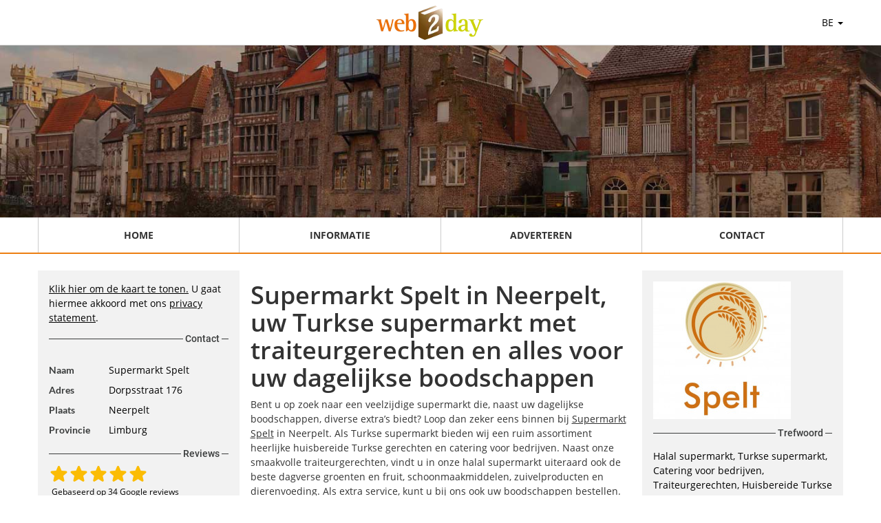

--- FILE ---
content_type: text/html; charset=UTF-8
request_url: https://www.web2day.be/42be73e900_halal-supermarkt-turkse-supermarkt-catering-voor-bedrijven-traiteurgerechten-neerpelt-limburg.html
body_size: 6060
content:
<!doctype html>
<html lang="be">
<head>
    <meta http-equiv="content-type" content="text/html; charset=utf-8">
    <meta http-equiv="X-UA-Compatible" content="IE=edge">
    <meta name="viewport" content="width=device-width, initial-scale=1">
    <link rel="apple-touch-icon" sizes="77x77" href="/images/favicon-77.png">
    <link rel="icon" type="image/png" sizes="32x32" href="/images/favicon-32.png">
    <link rel="icon" type="image/png" sizes="16x16" href="/images/favicon-16.png">
    <title>Supermarkt Spelt - Neerpelt - Limburg - Supermarkten Brood- &amp;amp; banketbakkerijen  	 Bakkerijen Patisse | Web2day.be</title>
    <link rel="stylesheet" href="/css/web2day.css?id=bf70923bcfb3e8011f7e7d72b684908a" />
                <meta name="description" content="Welkom bij Supermarkt Spelt in Neerpelt, uw Turkse supermarkt met heerlijke traiteurgerechten en alles voor uw dagelijkse boodschappen. Kom vandaag langs.">
                <meta name="keywords" content="Neerpelt, Limburg, Supermarkten, Brood- &amp; banketbakkerijen  	, Bakkerijen, Patisserie, Charcuterie, Halal supermarkt, Turkse supermarkt, Catering voor bedrijven, Traiteurgerechten, Huisbereide Turkse ">
        <link rel="canonical" href="https://www.web2day.be/42be73e900_halal-supermarkt-turkse-supermarkt-catering-voor-bedrijven-traiteurgerechten-neerpelt-limburg.html" />
            <!-- Facebook Meta Tags -->
        <meta property="og:url" content="https://www.web2day.be/42be73e900_halal-supermarkt-turkse-supermarkt-catering-voor-bedrijven-traiteurgerechten-neerpelt-limburg.html">
        <meta property="og:type" content="website">
        <meta property="og:title" content="Supermarkt Spelt - Neerpelt - Limburg - Supermarkten Brood- &amp; banketbakkerijen  	 Bakkerijen Patisse - Web2day.be">
        <meta property="og:description" content="Welkom bij Supermarkt Spelt in Neerpelt, uw Turkse supermarkt met heerlijke traiteurgerechten en alles voor uw dagelijkse boodschappen. Kom vandaag langs.">
        <meta property="og:image" content="https://www.web2day.be/userfiles/42be73e900/1691056148_356099040_278648414708619_8051095701774927870_n.jpg">

        <!-- Twitter Meta Tags -->
        <meta name="twitter:card" content="summary_large_image">
        <meta property="twitter:domain" content="www.web2day.be">
        <meta property="twitter:url" content="https://www.web2day.be/42be73e900_halal-supermarkt-turkse-supermarkt-catering-voor-bedrijven-traiteurgerechten-neerpelt-limburg.html">
        <meta name="twitter:title" content="Supermarkt Spelt - Neerpelt - Limburg - Supermarkten Brood- &amp; banketbakkerijen  	 Bakkerijen Patisse - Web2day.be">
        <meta name="twitter:description" content="Welkom bij Supermarkt Spelt in Neerpelt, uw Turkse supermarkt met heerlijke traiteurgerechten en alles voor uw dagelijkse boodschappen. Kom vandaag langs.">
        <meta name="twitter:image" content="https://www.web2day.be/userfiles/42be73e900/1691056148_356099040_278648414708619_8051095701774927870_n.jpg">
    
        <meta name="maps-token" content="AIzaSyDCuTLUT4x7e99M5yMSGDtFYcyOvcRDbXk">
            <link rel="preload" href="/logo/42be73e900/turkse-supermarkt-supermarkt-spelt-neerpelt" as="image">
    </head>
<body>

    <div class="page">

        <header>
            <div class="navbar">
                <div class="container flex justify-between">
                    <div></div>
                    <div class="flex items-center">
                        <a href="/" title="Web2day be">
                            <picture class="logo">
                                <source srcset="/images/w2d-front.webp" type="image/webp">
                                <source srcset="/images/w2d-front.png" type="image/png">
                                <img src="/images/w2d-front.png" alt="Google Partner">
                            </picture>
                        </a>
                    </div>
                    <div class="text-align relative mr-4 lg:mr-0">
                        <a href="#" class="dropdown" data-dropdown-menu="country">BE <span class="caret"></span></a>
                        <div class="hidden dropdown-menu dropdown-country">
                            <ul>
                                                                    <li><a href="https://www.web2day.be" rel="noopener">Belgi&euml;</a></li>
<li><a href="https://www.web2day.nl" rel="noopener">Nederland</a></li>
<li><hr></li>
<li><a href="https://www.web2day.de" rel="noopener">Deutschland</a></li>
<li><a href="https://www.web-2day.at" rel="noopener">&Ouml;sterreich</a></li>
<li><a href="https://www.web2day.ch" rel="noopener">Schweiz</a></li>
                                                            </ul>
                        </div>

                    </div>
                </div>
            </div>
                        <div class="slider slider-be"></div>
            
            <nav>
                <div class="container">
                    <div class="nav-mobile sm:hidden">
                        <svg viewBox="0 0 20 20" fill="currentColor" class="menu w-8 h-8 cursor-pointer">
                            <path fill-rule="evenodd" d="M3 5a1 1 0 011-1h12a1 1 0 110 2H4a1 1 0 01-1-1zM3 10a1 1 0 011-1h12a1 1 0 110 2H4a1 1 0 01-1-1zM3 15a1 1 0 011-1h12a1 1 0 110 2H4a1 1 0 01-1-1z" clip-rule="evenodd"></path>
                        </svg>
                    </div>
                    <div class="nav-items hidden sm:flex flex-col sm:flex-row w-full">
                        <div class="nav-item border-b border-gray-light sm:border-b-0"><a href="/" title="Home" aria-label="Home">Home</a></div>
                        <div class="nav-item border-b border-gray-light sm:border-b-0"><a href="/informatie" title="Informatie" aria-label="Informatie">Informatie</a></div>
                        <div class="nav-item border-b border-gray-light sm:border-b-0"><a href="/adverteren" title="Adverteren" aria-label="Adverteren">Adverteren</a></div>
                        <div class="nav-item border-b border-gray-light sm:border-b-0"><a href="/contact" title="Contact" aria-label="Contact">Contact</a></div>
                    </div>
                </div>
            </nav>
        </header>

        <div class="content">
            <div class="container">
                
    <div class="listing">
        <div>
            <div class="listing-contact-button">
    <div class="block">
        <a href="#listing-contact">Contact opnemen met Supermarkt Spelt</a>
    </div>
</div>
            <div class="listing-side">
                <div class="listing-maps">
                    <div id="map">
                        <div class="no-map">
                            <div>
                                <a href="javascript:loadMapsJs();" class="LoadGoogleMaps">Klik hier om de kaart te tonen.</a>
                                <span>U gaat hiermee akkoord met ons <a rel="nofollow" href="/files/privacy.pdf">privacy statement</a>.</span>
                            </div>
                        </div>
                    </div>
                    <div class="hideGoogleMaps text-right text-xs pb-4" >
                        <a href="javascript:hideGoogleMaps()">Deze kaart niet meer tonen.</a>
                    </div>

                </div>
                <div class="linewrapper">
                    <div class="line"></div>
                    <div class="wordwrapper">Contact</div>
                </div>

                <div class="pt-4">
                    <div class="listing-table">
                        <div class="listing-key">Naam</div>
                        <div class="listing-value">Supermarkt Spelt</div>
                    </div>
                                        <div class="listing-table">
                        <div class="listing-key">Adres</div>
                        <div class="listing-value">Dorpsstraat 176</div>
                    </div>
                                                            <div class="listing-table">
                        <div class="listing-key">Plaats</div>
                        <div class="listing-value">
                            
                                                            Neerpelt
                                                    </div>
                    </div>
                                                            <div class="listing-table">
                        <div class="listing-key">Provincie</div>
                        <div class="listing-value">Limburg</div>
                    </div>
                                                                                                    
                    
                                        <div class="linewrapper">
                        <div class="line"></div>
                        <div class="wordwrapper">Reviews</div>
                    </div>
                    <div class="listing-reviews my-2">
                                                    <div class="mb-2" title="Gemiddelde beoordeling van 4.6 sterren">
                                <div class="flex">
            <svg class="star star-yellow" xmlns="http://www.w3.org/2000/svg" viewBox="0 0 24 24" fill="currentColor" aria-hidden="true" data-slot="icon">
    <path fill-rule="evenodd" d="M10.788 3.21c.448-1.077 1.976-1.077 2.424 0l2.082 5.006 5.404.434c1.164.093 1.636 1.545.749 2.305l-4.117 3.527 1.257 5.273c.271 1.136-.964 2.033-1.96 1.425L12 18.354 7.373 21.18c-.996.608-2.231-.29-1.96-1.425l1.257-5.273-4.117-3.527c-.887-.76-.415-2.212.749-2.305l5.404-.434 2.082-5.005Z" clip-rule="evenodd"/>
</svg>
        <svg class="star star-yellow" xmlns="http://www.w3.org/2000/svg" viewBox="0 0 24 24" fill="currentColor" aria-hidden="true" data-slot="icon">
    <path fill-rule="evenodd" d="M10.788 3.21c.448-1.077 1.976-1.077 2.424 0l2.082 5.006 5.404.434c1.164.093 1.636 1.545.749 2.305l-4.117 3.527 1.257 5.273c.271 1.136-.964 2.033-1.96 1.425L12 18.354 7.373 21.18c-.996.608-2.231-.29-1.96-1.425l1.257-5.273-4.117-3.527c-.887-.76-.415-2.212.749-2.305l5.404-.434 2.082-5.005Z" clip-rule="evenodd"/>
</svg>
        <svg class="star star-yellow" xmlns="http://www.w3.org/2000/svg" viewBox="0 0 24 24" fill="currentColor" aria-hidden="true" data-slot="icon">
    <path fill-rule="evenodd" d="M10.788 3.21c.448-1.077 1.976-1.077 2.424 0l2.082 5.006 5.404.434c1.164.093 1.636 1.545.749 2.305l-4.117 3.527 1.257 5.273c.271 1.136-.964 2.033-1.96 1.425L12 18.354 7.373 21.18c-.996.608-2.231-.29-1.96-1.425l1.257-5.273-4.117-3.527c-.887-.76-.415-2.212.749-2.305l5.404-.434 2.082-5.005Z" clip-rule="evenodd"/>
</svg>
        <svg class="star star-yellow" xmlns="http://www.w3.org/2000/svg" viewBox="0 0 24 24" fill="currentColor" aria-hidden="true" data-slot="icon">
    <path fill-rule="evenodd" d="M10.788 3.21c.448-1.077 1.976-1.077 2.424 0l2.082 5.006 5.404.434c1.164.093 1.636 1.545.749 2.305l-4.117 3.527 1.257 5.273c.271 1.136-.964 2.033-1.96 1.425L12 18.354 7.373 21.18c-.996.608-2.231-.29-1.96-1.425l1.257-5.273-4.117-3.527c-.887-.76-.415-2.212.749-2.305l5.404-.434 2.082-5.005Z" clip-rule="evenodd"/>
</svg>
        <svg class="star star-yellow" xmlns="http://www.w3.org/2000/svg" viewBox="0 0 24 24" fill="currentColor" aria-hidden="true" data-slot="icon">
    <path fill-rule="evenodd" d="M10.788 3.21c.448-1.077 1.976-1.077 2.424 0l2.082 5.006 5.404.434c1.164.093 1.636 1.545.749 2.305l-4.117 3.527 1.257 5.273c.271 1.136-.964 2.033-1.96 1.425L12 18.354 7.373 21.18c-.996.608-2.231-.29-1.96-1.425l1.257-5.273-4.117-3.527c-.887-.76-.415-2.212.749-2.305l5.404-.434 2.082-5.005Z" clip-rule="evenodd"/>
</svg>
    </div>

                                <span class="pl-1 text-xs blue">Gebaseerd op 34 Google reviews</span>
                            </div>
                        
                        
                    </div>
                                        <div class="linewrapper">
                        <div class="line"></div>
                        <div class="wordwrapper">Social Media</div>
                    </div>
                    <div class="listing-table pt-4 flex-wrap">
                                                    <div class="listing-key"></div>
                            <div class="listing-value">
                                <a aria-label="Bekijk Supermarkt Spelt in Google" rel="nofollow noopener" class="social" title="Bekijk Supermarkt Spelt in Google" href="/extern_link/42be73e900?url=https%3A%2F%2Fwww.google.com%2Fsearch%3Fq%3DSpelt%26stick%3DH4sIAAAAAAAA_-NgU1I1qDAxTzY0SjJKNbdMSTNJNUuyMqgwNDAzMrE0MzAxNjQ1M09LWcTKGlyQmlMCADeYAIgxAAAA%26hl%3Dnl%26mat%3DCXbhdcXlWOa8ElcB8pgkaOehX3L1sbdesAcD9RyJzU2POVGsVp_tUavbP_91poHsxgd_piwvzSyc--0zxybryvM1CAXhlvxFZhcPdGa1tKTy" target="_blank">
                                    Google
                                </a>
                            </div>
                                                                            <div class="listing-key"></div>
                            <div class="listing-value">
                                <a aria-label="Bekijk Supermarkt Spelt op Facebook" rel="nofollow noopener" class="social" title="Bekijk Supermarkt Spelt op Facebook" href="/extern_link/42be73e900?url=https%3A%2F%2Fwww.facebook.com%2Fspeltmulticulturelesupermarkt%2F%3Fpaipv%3D0%26eav%3DAfZ4gjWscD78LiHlT7gE5f-w_vWFOoknD0X0mpnj07tE1nN33rFTgyB2lLjvDubALSE%26_rdr" target="_blank">
                                    Facebook
                                </a>
                            </div>
                                                                                                                                                                            <div class="listing-key"></div>
                            <div class="listing-value">
                                <a aria-label="Bekijk Supermarkt Spelt op Instagram" rel="nofollow noopener" class="social" title="Bekijk Supermarkt Spelt op Instagram" href="/extern_link/42be73e900?url=https%3A%2F%2Fwww.instagram.com%2Fspeltmarkt%2F" target="_blank">
                                    Instagram
                                </a>
                            </div>
                                                                    </div>
                                    </div>
            </div>
        </div>
        <div class="listing-content">
            <h1>Supermarkt Spelt in Neerpelt, uw Turkse supermarkt met traiteurgerechten en alles voor uw dagelijkse boodschappen</h1>
<p>Bent u op zoek naar een veelzijdige supermarkt die, naast uw dagelijkse boodschappen, diverse extra&rsquo;s biedt? Loop dan zeker eens binnen bij <a rel="nofollow noopener" target="_blank" href="/extern_link/42be73e900/?url=https%3A%2F%2Fwww.facebook.com%2Fspeltmulticulturelesupermarkt%2Fabout">Supermarkt Spelt</a> in Neerpelt. Als Turkse supermarkt bieden wij een ruim assortiment heerlijke huisbereide Turkse gerechten en catering voor bedrijven. Naast onze smaakvolle traiteurgerechten, vindt u in onze halal supermarkt uiteraard ook de beste dagverse groenten en fruit, schoonmaakmiddelen, zuivelproducten en dierenvoeding. Als extra service, kunt u bij ons ook uw boodschappen bestellen. Zien we u ook binnenkort bij Supermarkt Spelt?</p>
<p><img src="https://www.web2day.be/userfiles/42be73e900/1691056148_348585764_289191133654347_7625718272682065588_n.jpg" alt="Turkse supermarkt Neerpelt, Limburg" width="553" height="553" /></p>
<h3>Turkse supermarkt met ruim assortiment in Neerpelt</h3>
<p>Bij Supermarkt Spelt doet u uw boodschappen in een multiculturele supermarkt. Dit ziet u terug in ons extra ruime aanbod aan Turkse, Marokkaanse en Italiaanse producten. Doe inspiratie op en kook eens een gezonde maaltijd met minder bekende ingredi&euml;nten zoals okra, kelek en bulgur. Laat u verrassen door ons gevarieerde assortiment <a rel="nofollow noopener" target="_blank" href="/extern_link/42be73e900/?url=https%3A%2F%2Fwww.facebook.com%2Fphoto%2F%3Ffbid%3D265001629406631%26amp%3Bset%3Dpb.100076903880991.-2207520000.">verse Turkse broden</a> en combineer uw Libanese platbrood eens met smaakvolle Turkse worst en hummus bijvoorbeeld. Overigens vindt u bij onze banketafdeling ook heerlijke zoetwaren voor bij het dessert, of als lekkers bij de koffie.</p>
<h3>Verse traiteurgerechten bestellen in de regio Limburg</h3>
<p>Heeft u geen tijd om zelf te koken? Dan helpen we u graag een handje in de keuken met onze, dagverse, huisbereide traiteurgerechten. Bovendien leveren we ook aan bedrijven. Onze gerechten zijn zowel geschikt als lunch of als volwaardige avondmaaltijd. Wat dacht u van <a rel="nofollow noopener" target="_blank" href="/extern_link/42be73e900/?url=https%3A%2F%2Fwww.facebook.com%2Fphoto.php%3Ffbid%3D272934231946704%26amp%3Bset%3Dpb.100076903880991.-2207520000.%26amp%3Btype%3D3">gevulde paprika en aubergines</a>, heerlijke borek, verse g?zleme met spinazie en kaas of een Turkse pizza als snack? Liever een broodje voor de lunch? Proef dan eens onze kruidige k?fte. Ons vriendelijke personeel informeert u graag over de verschillende smaken en ingredi&euml;nten.</p>
<h3>Zes dagen per week tot 19:00 in de avond geopend</h3>
<p>Met onze ruime openingstijden zit er vast wel een geschikt tijdstip voor u bij om langs te komen. Onze deuren zijn dagelijks geopend vanaf 08:30 in de ochtend tot 19:00 in de avond. Enkel op maandag zijn we een dagje gesloten. Al onze klanten kunnen bij ons terecht voor o.a. de volgende diensten en producten:</p>
<ul>
<li>Halal supermarkt</li>
<li>Turkse supermarkt</li>
<li>Catering voor bedrijven</li>
<li>Traiteurgerechten</li>
<li><a rel="nofollow noopener" target="_blank" href="/extern_link/42be73e900/?url=https%3A%2F%2Fwww.facebook.com%2Fphoto.php%3Ffbid%3D271272635446197%26amp%3Bset%3Dpb.100076903880991.-2207520000.%26amp%3Btype%3D3">Huisbereide Turkse gerechten</a></li>
<li>Dierenvoeding</li>
<li>Dagverse groenten en fruit</li>
<li>Boodschappen bestellen</li>
<li>Zuivelproducten</li>
<li>Schoonmaakmiddelen</li>
</ul>
<h4>Bent u benieuwd naar ons assortiment of heeft u nog andere vragen? Neem dan snel <a rel="nofollow noopener" target="_blank" href="/extern_link/42be73e900/?url=https%3A%2F%2Fwww.facebook.com%2Fspeltmulticulturelesupermarkt%2Fabout">contact</a> met ons op. Wij staan klaar voor het beantwoorden van al uw vragen.</h4>
<p><img src="https://www.web2day.be/userfiles/42be73e900/1691056148_356099040_278648414708619_8051095701774927870_n.jpg" alt="Halal supermarkt Neerpelt, Limburg" width="553" height="553" /></p>

                    </div>
        <div>
            <div class="listing-side">
                                    <div class="listing-logo">
                        <img src="/logo/42be73e900/turkse-supermarkt-supermarkt-spelt-neerpelt" alt="Turkse supermarkt - Supermarkt Spelt, Neerpelt">
                    </div>
                                <div class="linewrapper">
                    <div class="line"></div>
                    <div class="wordwrapper">Trefwoord</div>
                </div>
                <div class="pt-2 listing-keywords">
                                            <ul>
                                                            <li>Halal supermarkt</li>
                                                            <li>Turkse supermarkt</li>
                                                            <li>Catering voor bedrijven</li>
                                                            <li>Traiteurgerechten</li>
                                                            <li>Huisbereide Turkse gerechten</li>
                                                            <li>Dierenvoeding</li>
                                                            <li>Dagverse groenten en fruit</li>
                                                            <li>Boodschappen bestellen</li>
                                                            <li>Zuivelproducten</li>
                                                            <li>Schoonmaakmiddelen</li>
                                                    </ul>

                                    </div>
                <div class="linewrapper">
                    <div class="line"></div>
                    <div class="wordwrapper">Rubriek</div>
                </div>
                <div class="pt-2 listing-categories">
                                            <ul>
                                                    <li>
                                <a href="/rubriek/586135/bakkerijen.html"
                                   title="Bedrijven in de branche Bakkerijen"
                                >
                                    Bakkerijen
                                </a>
                            </li>
                                                    <li>
                                <a href="/rubriek/594307/supermarkten.html"
                                   title="Bedrijven in de branche Supermarkten"
                                >
                                    Supermarkten
                                </a>
                            </li>
                                                    <li>
                                <a href="/rubriek/877759/brood-banketbakkerijen.html"
                                   title="Bedrijven in de branche Brood- &amp; banketbakkerijen"
                                >
                                    Brood- &amp; banketbakkerijen
                                </a>
                            </li>
                                                    <li>
                                <a href="/rubriek/2639999/patisserie.html"
                                   title="Bedrijven in de branche Patisserie"
                                >
                                    Patisserie
                                </a>
                            </li>
                                                    <li>
                                <a href="/rubriek/2720652/charcuterie.html"
                                   title="Bedrijven in de branche Charcuterie"
                                >
                                    Charcuterie
                                </a>
                            </li>
                                                </ul>
                                    <div class="linewrapper">
        <div class="line"></div>
        <div class="wordwrapper">Openingstijden</div>
    </div>

<table class="businesshours">
            <tr>
            <td>Ma</td>
                            <td colspan="3">gesloten</td>
                    </tr>
            <tr>
            <td>Di</td>
                            <td>08:30 - 19:00</td>
                <td></td>
                <td></td>
                    </tr>
            <tr>
            <td>Wo</td>
                            <td>08:30 - 19:00</td>
                <td></td>
                <td></td>
                    </tr>
            <tr>
            <td>Do</td>
                            <td>08:30 - 19:00</td>
                <td></td>
                <td></td>
                    </tr>
            <tr>
            <td>Vr</td>
                            <td>08:30 - 19:00</td>
                <td></td>
                <td></td>
                    </tr>
            <tr>
            <td>Za</td>
                            <td>08:30 - 19:00</td>
                <td></td>
                <td></td>
                    </tr>
            <tr>
            <td>Zo</td>
                            <td>08:30 - 19:00</td>
                <td></td>
                <td></td>
                    </tr>
    </table>

                                <div class="linewrapper">
                    <div class="line"></div>
                    <div class="wordwrapper">Contact</div>
                </div>

                    
                        <div id="listing-contact">
                    <form name="contact_sidebar" action="https://www.web2day.be/42be73e900_halal-supermarkt-turkse-supermarkt-catering-voor-bedrijven-traiteurgerechten-neerpelt-limburg.html" method="post" role="form">
    <div id="my_name_3Am6JFw6jnUmZUJs_wrap" style="display:none;">
        <input name="my_name_3Am6JFw6jnUmZUJs" type="text" value="" id="my_name_3Am6JFw6jnUmZUJs">
        <input name="valid_from" type="text" value="[base64]">
    </div>
    <input type="hidden" name="id" value="42be73e900">
    <input type="hidden" name="form_referer" value="details" />

    <div class="listing-sidebar-field">
        <input
            aria-label="Uw naam"
            class="placeholder-gray-dark"
            type="text"
            name="naam"
            placeholder="Uw naam *"
            required
        >
        <span id="error_naam" class="hidden has-errors"></span>
    </div>
    <div class="listing-sidebar-field">
        <input
            aria-label="Email"
            class="placeholder-gray-dark"
            type="text"
            name="email"
            placeholder="E-mail *"
            required
        >
        <span id="error_email" class="hidden has-errors"></span>
    </div>
    <div class="listing-sidebar-field">
                        <textarea
                            aria-label="Uw bericht"
                            class="placeholder-gray-dark"
                            name="uwbericht"
                            placeholder="Uw bericht *"
                            required
                        ></textarea>
        <span id="error_uwbericht" class="hidden has-errors"></span>
    </div>
    <div class="listing-sidebar-field">
        <label for="agree_statement">
            <input type="checkbox" id="agree_statement" name="agree_statement" required>
            <strong>Neem a.u.b. kennis van onze <a href="/files/privacy.pdf">Privacy verklaring</a>.</strong>
            <p style="height: 75px; overflow: auto;">
                Doel van de gegevensverwerking:<br>
                Direct contact met u opnemen, levering van onze diensten verbeteren, opstellen van
                aanbiedingen of doorsturen aan het door u geselecteerde bedrijf.
            </p>
        </label>
    </div>
    <div class="listing-sidebar-field">
        <div class="mb-4 notify flashmessage hidden"></div>
        <button type="submit" data-text-sending="Bezig met verzenden" data-text-unique="Dit bericht is reeds verzonden">Verzenden</button>
    </div>
</form>
                </div>
                            </div>
        </div>
    </div>

    <div class="listing-contact-button">
    <div class="block">
        <a href="#listing-contact">Contact opnemen met Supermarkt Spelt</a>
    </div>
</div>

            </div>
        </div>
    </div>

    <div class="footer">
        <div class="container text-right">
            <a class="text-gray-dark" href="/contact" rel="nofollow">Contact</a>
            |
            <a class="text-gray-dark" href="/cookies" rel="nofollow">Cookies</a>
            |
            <a class="text-gray-dark" href="/files/privacy.pdf" rel="nofollow">Privacy</a>
            |
            <a class="text-gray-dark" href="/files/voorwaardenbe.pdf" rel="nofollow">Algemene voorwaarden</a>
        </div>
    </div>

        
    

    <script src="/js/web2day.js?id=a97210012e4c6bbabba93b446ac3d39f"></script>
                <script>function initMap()
{let location={lat:51.21,lng:5.42058};let mapSettings={zoom:11,center:location,mapTypeId:'roadmap'};var w2d_marker={url:'/images/web2day_marker.png',size:new google.maps.Size(28,38),origin:new google.maps.Point(0,0),anchor:new google.maps.Point(14,38)};;let map=new google.maps.Map(document.querySelector('#map'),mapSettings);if(typeof(MY_MAPTYPE_ID)!=='undefined'){let customMapType=new google.maps.StyledMapType(mapsGetMapFeatures(),styledMapOptions);map.mapTypes.set(MY_MAPTYPE_ID,customMapType);}
let markerConfig={position:location,map:map};markerConfig['icon']=w2d_marker;let marker=new google.maps.Marker(markerConfig);if(document.querySelector('.hideGoogleMaps')){document.querySelectorAll('.hideGoogleMaps').forEach(function(el){el.style.display='block';});}}</script>
    </body>
</html>
